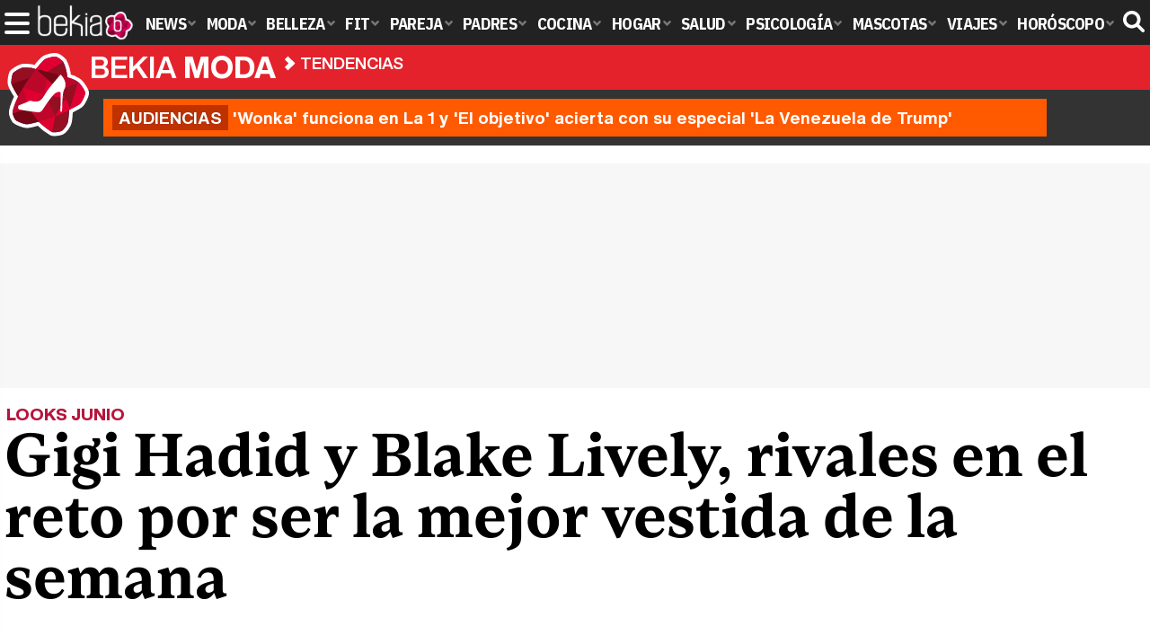

--- FILE ---
content_type: text/html; charset=UTF-8
request_url: https://www.bekiamoda.com/tendencias/gigi-hadid-blake-lively-rivales-reto-mejor-vestida-semana/
body_size: 16709
content:
<!DOCTYPE html>
<html lang="es">
<head>
<title>Gigi Hadid y Blake Lively, rivales en el reto por ser la mejor vestida de la semana - Bekia Moda</title>
<meta charset="utf-8"/>
<meta name="viewport" content="width=device-width, initial-scale=1.0, maximum-scale=1.0, user-scalable=no" />
<meta name="description" content="Los mejores looks compiten entre dos rostros reconocidos que se postulan por el primer puesto: Gigi Hadid vs. Blake Lively ¿Quién ganará?" />
<meta name="robots" content="max-image-preview:large">
<link href="https://www.bekiamoda.com/tendencias/gigi-hadid-blake-lively-rivales-reto-mejor-vestida-semana/" rel="canonical"><script type="application/ld+json">{"@context":"http://schema.org","@type":"Article","articleSection":"Tendencias","mainEntityOfPage":{"@type":"WebPage","id":"https://www.bekiamoda.com/tendencias/gigi-hadid-blake-lively-rivales-reto-mejor-vestida-semana/","breadcrumb":{"@type":"BreadcrumbList","itemListElement":[{"@type":"ListItem","position":1,"item":{"@id":"https://www.bekiamoda.com","url":"https://www.bekiamoda.com","name":"Bekia Moda"}},{"@type":"ListItem","position":2,"item":{"@id":"https://www.bekiamoda.com/tendencias/","url":"https://www.bekiamoda.com/tendencias/","name":"Tendencias"}},{"@type":"ListItem","position":3,"item":{"@id":"https://www.bekiamoda.com/tendencias/gigi-hadid-blake-lively-rivales-reto-mejor-vestida-semana/","url":"https://www.bekiamoda.com/tendencias/gigi-hadid-blake-lively-rivales-reto-mejor-vestida-semana/","name":"Gigi Hadid y Blake Lively, rivales en el reto por ser la mejor vestida de la semana"}}]}},"author":{"@type":"Person","name":"Yannick R."},"datePublished":"2016-06-25T11:31:49+02:00","dateModified":"2017-01-08T16:46:18+01:00","headline":"Gigi Hadid y Blake Lively, rivales en el reto por ser la mejor vestida de la semana","url":"https://www.bekiamoda.com/tendencias/gigi-hadid-blake-lively-rivales-reto-mejor-vestida-semana/","articleBody":"Gigi Hadid con un conjunto de crop top y falda highLa espera ha terminado y el ranking de las mejor vestidas ha hecho pleno apostado por dos rostros más que reconocidos. La sucesión de eventos en el mundo mediático a dado pie a multitud de looks que se ha posicionado entre los favoritos del momento. Y es que las celebrities que han triunfado esta semana como la mejor vestidas han sido nada más y nada menos que la modelo Gigi Hadid y la actriz Blake Lively. El derroche de estilo que ha derivado en este sinfín de 'modelitos' ha propiciado que sean las ganadoras absoluta del primer puesto. Estilo Top . Noche mágica y llena de sorpresas, la primera derivó en desvelar el nombre de la presentadora de la gala de los Premios iHeartRadio Music Video 2016, la top model Gigi Hadid se encargó de amenizar la noche no solo con su indudable carisma sino además con un despliegue de looks que arrebataron la admiración de todos los presentes en el evento. Tal y como se ha mostrado en la mayoría de las ocasiones, Gigi Hadid se ha convertido en todo un icono de la moda y con razón, pues su estilo se ha implantado como una ley que respetar. Gigi Hadid con mono negro ceñido corto y escote en VLa ciudad de Toronto se transformó en el escenario perfecto para desplegar la alfombra roja de los Premios iHeartRadio Much Music Video, un acontecimiento que desveló al mundo el look más arrebatador de esta top model. Sumergida en un smoking en tono rojo pasión, rindiendo quizás homenaje a la red carpet, Gigi Hadid comenzó la noche con buen pie. Este estilismo que llevaba el sello de Mugler se transformó en la primera apuesta de seis que conquistaría la gala. Más lejos de decepcionar, la sucesión de looks que acontecieron tras el comienzo de la gala solo sirvieron para aumentar las expectativas. Con una mirada arrolladora y una sonrisa reluciente, Gigi Hadid llegó ante los invitados con su segundo atuendo, este total look de crop top y falda waist high en tono que combinó con una gabardina XL en el mismo color: la tonalidad de la temporada Minty Fresh de Getty Atelier. Gigi Hadid con un conjunto de traje chaqueta en blanco con toques doradosTras el éxito del primer total look, la top model apareció con su segunda apuesta, esta vez con un total white con toques en dorado que causaron una sensación absoluta. La modelo Gigi Hadid se transformó en el foco de todas las miradas gracias a este lookcompuesto por una chaqueta de capa y un escote que cautivaba por completo. Junto a ello se unió la tercera puesta en escena con un look de total black de un mono negro de neopreno que atrajo las miradas de todos los asistentes, un diseño firmado por la firma australiana Dion Lee. Para terminar la noche derrochando estilo, la modelo de Victoria's Secret llegó con un conjunto en animal print que delineaba su 'cuerpazo' a la perfección. Este diseño de lo más innovador se ha establecido como una tendencia irresistible en la que Gigi Hadid se decantó por un crop top y un pantalón con caída en campana. Sin embargo, cabe destacar el brillo protagonista de la ceremonia, un vestido impecable que desveló el lado más 'fashion' de Hadid. Blake Lively con vestido con caída de tul y escote en corazónPremamá Style. Con un estilo que es indiscutible, la actriz Blake Lively comenzó y continua viviendo su segundo embarazo con un lado fashionista arrebatador. Y es que esta nueva etapa solo le ha servido a la intérprete para mostrar su lado más cool e impecable, pues desde que aconteció en la red carpet de Cannes 2016 Blake Lively no ha dejado de enamorar con sus múltiples looks de premamá, todos ellos excelentes elecciones. Las calles de Nueva York han sido testigo de la elegancia que esta futura mamá ha derrochado presumiendo de embarazo pero sin perder el estilo. Siempre ideal para cada ocasión, Blake Lively se ha implantado como la 'celeb mum' más cool de todo el mundo celebrity, ejemplo de ello han sido la lluvia de 'modelitos' que ha lucido en sus apariciones públicas de los últimos meses. Desde un vestido veraniego en amarillo que combinó con una cazadora denim, un total look casualwear que ha maravillado sin duda alguna, hasta un vestido de noche que ha causado sensación. Blake Lively con vestido asimétrico en azul eléctricoLa versatilidad de esta actriz se ha convertido en un factor a su favor que potencia enormemente su belleza. Y es que desde el amarillo, pasando por el tono nude o el azul eléctrico, hasta llegar a la fusión metalizada, Blake Lively no duda en arriesgar para ganar. Y es que se ha alzado como una de las ganadoras del ranking de esta semana, una lluvia de estilos de estas dos celebrities que han acaparado toda la atención. Con una vestimenta compuesta por un vestido asimétrico que marcaba con ternura su 'baby bump', Blake Lively se dejó fotografiar por las calles de Nueva York con la mejor de sus sonrisas. Junto a ello, otra instantánea en el photocall de la premiere de la película 'The Shallows' en Los Ángeles. Y es que no cabe duda que Blake Lively se ha ganado el primer puesto como la fundadora del 'premamá style'. ","image":{"@type":"ImageObject","url":"https://www.bekiamoda.com/images/articulos/portada/44000/44523.jpg","height":"900","width":"2100"},"isPartOf":{"@type":"WebSite","url":"https://www.bekiamoda.com","name":"Bekia"},"publisher":{"@type":"Organization","name":"Bekia","url":"https://www.bekiamoda.com","mainEntityOfPage":{"@type":"AboutPage","url":"https://www.bekiamoda.com/web/nosotros/"},"logo":{"@type":"ImageObject","url":"https://www.bekiamoda.com/images/bekiamoda.png","width":"600","height":"130"},"sameAs":["https://www.facebook.com/bekiamoda","https://www.instagram.com/bekiamoda","https://www.twitter.com/bekiamoda"]}}</script>
<link rel="alternate" type="application/rss+xml" title="Bekia Moda RSS" href="https://www.bekiamoda.com/rss/bekia-moda.xml" />
<link rel="preconnect" href="https://fonts.gstatic.com">
<link rel="preconnect" href="https://fonts.gstatic.com" crossorigin />
<link rel="preload" href="https://securepubads.g.doubleclick.net/tag/js/gpt.js" as="script">
<link fetchpriority="high" rel="preload" as="image" href="" media="(max-width:250px)" />
<link fetchpriority="high" rel="preload" as="image" href="https://www.bekiamoda.com/images/articulos/portada/44000/44523-h4.jpg" media="(min-width:251px) and (max-width:350px)" />
<link fetchpriority="high" rel="preload" as="image" href="https://www.bekiamoda.com/images/articulos/portada/44000/44523-h3.jpg" media="(min-width:351px) and (max-width:550px)" />
<link fetchpriority="high" rel="preload" as="image" href="https://www.bekiamoda.com/images/articulos/portada/44000/44523-h2.jpg" media="(min-width:551px) and (max-width:750px)" />
<link fetchpriority="high" rel="preload" as="image" href="https://www.bekiamoda.com/images/articulos/portada/44000/44523-h1.jpg" media="(min-width:751px)" />
<link rel="stylesheet" href="//fonts.googleapis.com/css2?family=IBM+Plex+Sans+Condensed:wght@700&display=fallback" />
<link rel="preload" href="/fonts/HelveticaNowDisplay-XBd.woff2" as="font" type="font/woff2" crossorigin><link rel="preload" href="/fonts/HelveticaNowDisplay-Bold.woff2" as="font" type="font/woff2" crossorigin><link rel="preload" href="/fonts/HelveticaNowDisplay-Md.woff2" as="font" type="font/woff2" crossorigin><link rel="preload" href="/fonts/HelveticaNowText-Regular.woff2" as="font" type="font/woff2" crossorigin><link rel="preload" href="/fonts/HelveticaNowText-Regular.woff2" as="font" type="font/woff2" crossorigin><link rel="preload" href="/fonts/HelveticaNowText-Bold.woff2" as="font" type="font/woff2" crossorigin>
<link rel="stylesheet" href="https://www.bekiamoda.com/css/min.moda.css?v=1.7.7" type="text/css"/>
<link rel="apple-touch-icon" sizes="180x180" href="/images/icons/moda/apple-touch-icon-180x180.png">
<link rel="icon" type="image/png" href="/images/icons/moda/favicon-32x32.png" sizes="32x32">
<link rel="icon" type="image/png" href="/images/icons/moda/android-chrome-192x192.png" sizes="192x192">
<link rel="icon" type="image/png" href="/images/icons/moda/favicon-96x96.png" sizes="96x96">
<link rel="icon" type="image/png" href="/images/icons/moda/favicon-16x16.png" sizes="16x16">
<link rel="mask-icon" href="/images/icons/moda/safari-pinned-tab.svg" color="#e4212c">
<link rel="shortcut icon" href="/images/icons/moda/favicon.ico">
<meta name="msapplication-TileColor" content="#b91d47">
<meta name="msapplication-TileImage" content="/images/icons/moda/mstile-144x144.png">
<meta name="theme-color" content="#ffffff">
<meta property="publishDate" content="2016-06-25T11:31:49+02:00"/>
<link href="https://www.bekiamoda.com/images/articulos/portada/44000/44523.jpg" rel="image_src"/>
<meta property="og:image" content="https://www.bekiamoda.com/images/articulos/portada/44000/44523.jpg"/>
<meta property="og:image:width" content="2100" />
<meta property="og:image:height" content="900" />
<meta property="og:image:alt" content="Gigi Hadid y Blake Lively, rivales en el reto por ser la mejor vestida de la semana"/>
<meta property="og:image:type" content="image/jpeg" />
<meta property="og:title" content="Gigi Hadid y Blake Lively, rivales en el reto por ser la mejor vestida de la semana"/>
<meta property="og:url" content="https://www.bekiamoda.com/tendencias/gigi-hadid-blake-lively-rivales-reto-mejor-vestida-semana/"/>
<meta property="og:description" content="Los mejores looks compiten entre dos rostros reconocidos que se postulan por el primer puesto: Gigi Hadid vs. Blake Lively ¿Quién ganará?"/>
<meta property="og:type" content="article"/>
<meta property="og:updated_time" content="2017-01-08T16:46:18+01:00"/>
<meta property="article:modified_time" content="2017-01-08T16:46:18+01:00"/>
<meta property="article:published_time" content="2016-06-25T11:31:49+02:00"/>
<meta name="DC.title" content="Gigi Hadid y Blake Lively, rivales en el reto por ser la mejor vestida de la semana"/>
<meta name="DC.description" content="Los mejores looks compiten entre dos rostros reconocidos que se postulan por el primer puesto: Gigi Hadid vs. Blake Lively ¿Quién ganará?">
<meta name="DC.identifier" content="https://www.bekiamoda.com/tendencias/gigi-hadid-blake-lively-rivales-reto-mejor-vestida-semana/"/>
<meta name="DC.subject" content="mejor look, peor look, mejor vestida, peor vestidas, mejores vestidas, peores vestidas, moda, fashion, fashion victim, fashion world, celebrities, gigi hadid, blake lively"/>
<meta name="DC.date" content="2016-06-25T11:31:49+02:00"/>
<meta name="DC.date.modified" content="2017-01-08T16:46:18+01:00"/>
<meta name="DC.language" content="es">
<meta name="DC.publisher" content="Bekia moda" />
<meta name="twitter:card" content="summary_large_image">
<meta name="twitter:site" content="@bekiamoda">
<meta name="twitter:url" content="https://www.bekiamoda.com/tendencias/gigi-hadid-blake-lively-rivales-reto-mejor-vestida-semana/">
<meta name="twitter:title" content="Gigi Hadid y Blake Lively, rivales en el reto por ser la mejor vestida de la semana">
<meta name="twitter:description" content="Los mejores looks compiten entre dos rostros reconocidos que se postulan por el primer puesto: Gigi Hadid vs. Blake Lively ¿Quién ganará?">
<meta name="twitter:image" content="https://www.bekiamoda.com/images/articulos/portada/44000/44523.jpg">
    <style>
        /*Publicidad*/
        .pub-top { text-align:center; margin-bottom:20px !important; }
        .pub-text{ margin:10px auto !important; width:300px; max-height:600px; overflow:hidden; text-align:center; background-color:#f7f7f7;}
        .pub-box-lat { height:850px; margin-bottom:20px;  text-align:center; }
        .pub-box-lat:nth-of-type(1), .pub-box-lat:nth-of-type(2) { height:750px; }
        .pub-box-lat .pub-lat { position:sticky; top:80px; }
        .hasbar .pub-box-lat .pub-lat { top:122px; }
        .pub-box-text { height:650px; background:#F7F7F7; border-radius:12px; text-align:center; margin-bottom:20px; }
        .pub-box-text .pub-text { position:sticky; top:50px; }
        .pub-box-intext { min-height:348px; background:#F7F7F7; border-radius:12px; text-align:center; margin-bottom:20px; }
        @media (max-width:600px) {
            .pub-box-text { height:auto; min-height:150px; }
        }
    </style>
    
            <script src="https://tags.refinery89.com/bekiamodacom.js" async></script>
                
        <!-- Google Tag Manager --> 
        <script>(function(w,d,s,l,i){w[l]=w[l]||[];w[l].push({'gtm.start': 
        new Date().getTime(),event:'gtm.js'});var f=d.getElementsByTagName(s)[0], 
        j=d.createElement(s),dl=l!='dataLayer'?'&l='+l:'';j.async=true;j.src= 
        'https://www.googletagmanager.com/gtm.js?id='+i+dl;f.parentNode.insertBefore(j,f); 
        })(window,document,'script','dataLayer','GTM-TCX2QTZ9');</script> 
        <!-- End Google Tag Manager --> 
        
        
	<script> 
		(function(d,s,id,h,t){ 
		var js,r,djs = d.getElementsByTagName(s)[0]; 
		if (d.getElementById(id)) {return;} 
		js = d.createElement('script');js.id =id;js.async=1; 
		js.h=h;js.t=t; 
		r=encodeURI(btoa(d.referrer)); 
		js.src="//"+h+"/pixel/js/"+t+"/"+r; 
		djs.parentNode.insertBefore(js, djs); 
		}(document, 'script', 'dogtrack-pixel','noxv.spxl.socy.es', 'NOXV_491_646_733')); 
	</script> 
	<script src="https://cdn.gravitec.net/storage/502412047b17d728b7a193fb59214ba4/client.js" async></script>
</head>
<body>
<!-- Begin comScore Tag -->
<script data-cfasync="false">
	
(function(i,s,o,g,r,a,m){i['GoogleAnalyticsObject']=r;i[r]=i[r]||function(){
(i[r].q=i[r].q||[]).push(arguments)},i[r].l=1*new Date();a=s.createElement(o),
m=s.getElementsByTagName(o)[0];a.async=1;a.src=g;m.parentNode.insertBefore(a,m)
})(window,document,'script','//www.google-analytics.com/analytics.js','ga');
ga('create', 'UA-23430343-3', 'auto', 'main');

ga('create', 'UA-37727950-1', 'auto', 'secondary');
ga('main.send', 'pageview');
ga('secondary.send', 'pageview');

var myVar=setInterval(function(){refresca()},240000);
var myto = setTimeout(function(){
	if (document.getElementById('adsense')!=undefined){
		ga('main.send', 'event', 'Adblock', 'Unblocked', 'Non-blocked');
	}else{
		ga('main.send', 'event', 'Adblock', 'Blocked', 'Blocked');
	}
}, 2000);


function refresca(){
	ga("main.send", "event", "NoBounce", "refresh", "240");
	ga("secondary.send", "event", "NoBounce", "refresh", "240");
}
</script>
<div class="overlay" id="overmenu">
</div>
<header>
<div id="bntop">
	<div class="cnt">
		<div class="btnmenu" onclick="abrirMenu();"><span></span><span></span><span></span></div>
		<div class="lbekia"><a href="https://www.bekia.es"><span>Bekia</span></a></div>
<ul>
						<li class="mact" onclick="window.open('https://www.bekia.es');"><span class="lnk">News</span>
				<section><ul>
					
					<li onclick="window.open('https://www.bekia.es/celebrities/');"><span class="lnk">Celebrities</span></li>
					
					<li onclick="window.open('https://www.bekia.es/realeza/');"><span class="lnk">Realeza</span></li>
					
					<li onclick="window.open('https://www.bekia.es/sociedad/');"><span class="lnk">Sociedad</span></li>
					
					<li onclick="window.open('https://www.bekia.es/cine/');"><span class="lnk">Cine</span></li>
					
					<li onclick="window.open('https://www.bekia.es/television/');"><span class="lnk">Televisión</span></li>
					
					<li onclick="window.open('https://www.bekia.es/musica/');"><span class="lnk">Música</span></li>
								</ul></section>
			</li>
								<li class="mmod"><a class="lnk" href="https://www.bekiamoda.com"><span>Moda</span></a>
				<section><ul>
					
					<li><a class="lnk" href="https://www.bekiamoda.com/tendencias/"><span>Tendencias</span></a></li>
					
					<li><a class="lnk" href="https://www.bekiamoda.com/articulos/"><span>Artículos</span></a></li>
					
					<li><a class="lnk" href="https://www.bekiamoda.com/looks/alfombra-roja/"><span>Looks</span></a></li>
					
					<li><a class="lnk" href="https://www.bekiamoda.com/disenadores/"><span>Diseñadores</span></a></li>
					
					<li><a class="lnk" href="https://www.bekiamoda.com/modelos-iconos/"><span>Modelos & Iconos</span></a></li>
					
					<li><a class="lnk" href="https://www.bekiamoda.com/marcas/"><span>Marcas</span></a></li>
					
					<li><a class="lnk" href="https://www.bekiamoda.com/complementos/"><span>Complementos</span></a></li>
					
					<li><a class="lnk" href="https://www.bekiamoda.com/ninos/"><span>Niños</span></a></li>
					
					<li><a class="lnk" href="https://www.bekiamoda.com/hombres/"><span>Hombres</span></a></li>
								</ul></section>
			</li>
								<li class="mbel" onclick="window.open('https://www.bekiabelleza.com');"><span class="lnk">Belleza</span>
				<section><ul>
					
					<li onclick="window.open('https://www.bekiabelleza.com/cara/');"><span class="lnk">Cara</span></li>
					
					<li onclick="window.open('https://www.bekiabelleza.com/cabello/');"><span class="lnk">Cabello</span></li>
					
					<li onclick="window.open('https://www.bekiabelleza.com/cuerpo/');"><span class="lnk">Cuerpo</span></li>
					
					<li onclick="window.open('https://www.bekiabelleza.com/looks/');"><span class="lnk">Looks</span></li>
					
					<li onclick="window.open('https://www.bekiabelleza.com/maquillaje/');"><span class="lnk">Maquillaje</span></li>
					
					<li onclick="window.open('https://www.bekiabelleza.com/tratamientos/');"><span class="lnk">Tratamientos</span></li>
					
					<li onclick="window.open('https://www.bekiabelleza.com/perfumes/');"><span class="lnk">Perfumes</span></li>
					
					<li onclick="window.open('https://www.bekiabelleza.com/celebrities/');"><span class="lnk">Celebrities</span></li>
					
					<li onclick="window.open('https://www.bekiabelleza.com/marcas/');"><span class="lnk">Marcas</span></li>
					
					<li onclick="window.open('https://www.bekiabelleza.com/hombres/');"><span class="lnk">Hombres</span></li>
								</ul></section>
			</li>
								<li class="mfit" onclick="window.open('https://www.bekiafit.com');"><span class="lnk">Fit</span>
				<section><ul>
					
					<li onclick="window.open('https://www.bekiafit.com/entrenamiento/');"><span class="lnk">Entrenamiento</span></li>
					
					<li onclick="window.open('https://www.bekiafit.com/dietas/');"><span class="lnk">Dietas</span></li>
					
					<li onclick="window.open('https://www.bekiafit.com/nutricion/');"><span class="lnk">Nutrición</span></li>
					
					<li onclick="window.open('https://www.bekiafit.com/cuerpo/');"><span class="lnk">Cuerpo</span></li>
					
					<li onclick="window.open('https://www.bekiafit.com/mente/');"><span class="lnk">Mente</span></li>
								</ul></section>
			</li>
								<li class="mpar" onclick="window.open('https://www.bekiapareja.com');"><span class="lnk">Pareja</span>
				<section><ul>
					
					<li onclick="window.open('https://www.bekiapareja.com/amor/');"><span class="lnk">Amor</span></li>
					
					<li onclick="window.open('https://www.bekiapareja.com/sexo/');"><span class="lnk">Sexualidad</span></li>
					
					<li onclick="window.open('https://www.bekiapareja.com/salud/');"><span class="lnk">Salud</span></li>
					
					<li onclick="window.open('https://www.bekiapareja.com/divorcio/');"><span class="lnk">Divorcio</span></li>
					
					<li onclick="window.open('https://www.bekiapareja.com/relatos/');"><span class="lnk">Relatos</span></li>
								</ul></section>
			</li>
								<li class="mpad" onclick="window.open('https://www.bekiapadres.com');"><span class="lnk">Padres</span>
				<section><ul>
					
					<li onclick="window.open('https://www.bekiapadres.com/alimentacion/');"><span class="lnk">Alimentación</span></li>
					
					<li onclick="window.open('https://www.bekiapadres.com/salud/');"><span class="lnk">Salud</span></li>
					
					<li onclick="window.open('https://www.bekiapadres.com/psicologia/');"><span class="lnk">Psicología</span></li>
					
					<li onclick="window.open('https://www.bekiapadres.com/educacion/');"><span class="lnk">Educación</span></li>
					
					<li onclick="window.open('https://www.bekiapadres.com/ocio/');"><span class="lnk">Ocio</span></li>
					
					<li onclick="window.open('https://www.bekiapadres.com/calculadoras/');"><span class="lnk">Calculadoras</span></li>
					
					<li onclick="window.open('https://www.bekiapadres.com/nombres-bebe/');"><span class="lnk">Nombres</span></li>
					
					<li onclick="window.open('https://www.bekiapadres.com/canciones/');"><span class="lnk">Canciones infantiles</span></li>
					
					<li onclick="window.open('https://www.bekiapadres.com/dibujos/');"><span class="lnk">Dibujos para colorear</span></li>
					
					<li onclick="window.open('https://www.bekiapadres.com/diccionario/');"><span class="lnk">Diccionario</span></li>
								</ul></section>
			</li>
								<li class="mcoc" onclick="window.open('https://www.bekiacocina.com');"><span class="lnk">Cocina</span>
				<section><ul>
					
					<li onclick="window.open('https://www.bekiacocina.com/recetas/');"><span class="lnk">Recetas</span></li>
					
					<li onclick="window.open('https://www.bekiacocina.com/dietas/');"><span class="lnk">Nutrición y dieta</span></li>
					
					<li onclick="window.open('https://www.bekiacocina.com/ingredientes/');"><span class="lnk">Alimentos</span></li>
					
					<li onclick="window.open('https://www.bekiacocina.com/gastronomia/');"><span class="lnk">Gastronomía</span></li>
					
					<li onclick="window.open('https://www.bekiacocina.com/restaurantes/');"><span class="lnk">Restaurantes</span></li>
								</ul></section>
			</li>
								<li class="mhog" onclick="window.open('https://www.bekiahogar.com');"><span class="lnk">Hogar</span>
				<section><ul>
					
					<li onclick="window.open('https://www.bekiahogar.com/bricolaje/');"><span class="lnk">Bricolaje</span></li>
					
					<li onclick="window.open('https://www.bekiahogar.com/decoracion/');"><span class="lnk">Decoración</span></li>
					
					<li onclick="window.open('https://www.bekiahogar.com/jardineria/');"><span class="lnk">Jardinería</span></li>
					
					<li onclick="window.open('https://www.bekiahogar.com/manualidades/');"><span class="lnk">Manualidades</span></li>
					
					<li onclick="window.open('https://www.bekiahogar.com/ecologia/');"><span class="lnk">Ecología</span></li>
					
					<li onclick="window.open('https://www.bekiahogar.com/economia/');"><span class="lnk">Economía doméstica</span></li>
								</ul></section>
			</li>
								<li class="msal" onclick="window.open('https://www.bekiasalud.com');"><span class="lnk">Salud</span>
				<section><ul>
					
					<li onclick="window.open('https://www.bekiasalud.com/medicamentos/');"><span class="lnk">Medicamentos</span></li>
					
					<li onclick="window.open('https://www.bekiasalud.com/enfermedades/');"><span class="lnk">Enfermedades</span></li>
					
					<li onclick="window.open('https://www.bekiasalud.com/cancer/');"><span class="lnk">Cáncer</span></li>
					
					<li onclick="window.open('https://www.bekiasalud.com/menopausia/');"><span class="lnk">Menopausia</span></li>
					
					<li onclick="window.open('https://www.bekiasalud.com/alergias/');"><span class="lnk">Alergias</span></li>
					
					<li onclick="window.open('https://www.bekiasalud.com/dietetica/');"><span class="lnk">Dietética</span></li>
					
					<li onclick="window.open('https://www.bekiasalud.com/vida-sana/');"><span class="lnk">Vida sana</span></li>
								</ul></section>
			</li>
								<li class="mpsi" onclick="window.open('https://www.bekiapsicologia.com');"><span class="lnk">Psicología</span>
				<section><ul>
					
					<li onclick="window.open('https://www.bekiapsicologia.com/terapia/');"><span class="lnk">Terapia</span></li>
					
					<li onclick="window.open('https://www.bekiapsicologia.com/ansiedad/');"><span class="lnk">Ansiedad</span></li>
					
					<li onclick="window.open('https://www.bekiapsicologia.com/depresion/');"><span class="lnk">Depresión</span></li>
					
					<li onclick="window.open('https://www.bekiapsicologia.com/emociones/');"><span class="lnk">Emociones</span></li>
					
					<li onclick="window.open('https://www.bekiapsicologia.com/coaching/');"><span class="lnk">Coaching</span></li>
					
					<li onclick="window.open('https://www.bekiapsicologia.com/relaciones/');"><span class="lnk">Relaciones</span></li>
								</ul></section>
			</li>
								<li class="mmas" onclick="window.open('https://www.bekiamascotas.com');"><span class="lnk">Mascotas</span>
				<section><ul>
					
					<li onclick="window.open('https://www.bekiamascotas.com/perros/');"><span class="lnk">Perros</span></li>
					
					<li onclick="window.open('https://www.bekiamascotas.com/gatos/');"><span class="lnk">Gatos</span></li>
					
					<li onclick="window.open('https://www.bekiamascotas.com/peces/');"><span class="lnk">Peces</span></li>
					
					<li onclick="window.open('https://www.bekiamascotas.com/pajaros/');"><span class="lnk">Pájaros</span></li>
					
					<li onclick="window.open('https://www.bekiamascotas.com/roedores/');"><span class="lnk">Roedores</span></li>
					
					<li onclick="window.open('https://www.bekiamascotas.com/exoticos/');"><span class="lnk">Exóticos</span></li>
								</ul></section>
			</li>
								<li class="mvia" onclick="window.open('https://www.bekiaviajes.com');"><span class="lnk">Viajes</span>
				<section><ul>
					
					<li onclick="window.open('https://www.bekiaviajes.com/destinos/');"><span class="lnk">Destinos</span></li>
					
					<li onclick="window.open('https://guiadejapon.bekiaviajes.com');"><span class="lnk">Guía de Japón</span></li>
								</ul></section>
			</li>
								<li class="mhor" onclick="window.open('https://www.bekia.es/horoscopo/');"><span class="lnk">Horóscopo</span>
				<section><ul>
					
					<li onclick="window.open('https://www.bekia.es/horoscopo/zodiaco/');"><span class="lnk">Zodíaco</span></li>
					
					<li onclick="window.open('https://www.bekia.es/horoscopo/chino/');"><span class="lnk">Horóscopo chino</span></li>
					
					<li onclick="window.open('https://www.bekia.es/horoscopo/tarot/');"><span class="lnk">Tarot</span></li>
					
					<li onclick="window.open('https://www.bekia.es/horoscopo/numerologia/');"><span class="lnk">Numerología</span></li>
					
					<li onclick="window.open('https://www.bekia.es/horoscopo/rituales/');"><span class="lnk">Rituales</span></li>
					
					<li onclick="window.open('https://www.bekia.es/horoscopo/test-compatibilidad/');"><span class="lnk">Test de compatibilidad</span></li>
								</ul></section>
			</li>
			</ul>	
	<div id="modal-search">
		<form id="search" action="/buscar/">
			<input id="inputString" autocomplete="off" name="q" type="text" value="" placeholder="Buscar..."/>
		</form>
	</div>
	<div class="btnsearch"><svg width="24" height="24" viewBox="0 0 512 512"><path d="M500.3 443.7l-119.7-119.7c27.22-40.41 40.65-90.9 33.46-144.7C401.8 87.79 326.8 13.32 235.2 1.723C99.01-15.51-15.51 99.01 1.724 235.2c11.6 91.64 86.08 166.7 177.6 178.9c53.8 7.189 104.3-6.236 144.7-33.46l119.7 119.7c15.62 15.62 40.95 15.62 56.57 0C515.9 484.7 515.9 459.3 500.3 443.7zM79.1 208c0-70.58 57.42-128 128-128s128 57.42 128 128c0 70.58-57.42 128-128 128S79.1 278.6 79.1 208z"/></svg><span>Buscar</span></div>
</div>
</div>
</header>

<div class="sug-cnt"><div id="suggestions"></div></div>

<div id="bnwebbar">
	<div class="fpos"><div id="flor" onclick="window.location.href='https://www.bekiamoda.com';"></div></div>
	<nav><div class="cnt">
	<p class="tit"><span onclick="window.location.href='https://www.bekiamoda.com';">Bekia <b>moda</b></span></p>		<p><span onclick="window.location.href='https://www.bekiamoda.com/tendencias/';">Tendencias</span></p>
	<p><span onclick="window.location.href='https://www.bekiamoda.com/tendencias/gigi-hadid-blake-lively-rivales-reto-mejor-vestida-semana/';">Gigi Hadid y Blake Lively, rivales en el reto por ser la mejor vestida de la semana</span></p>
		</div></nav>
</div><div id="uh" class="uh">
	<div class="uhcnt">
		<a href="https://www.formulatv.com/noticias/audiencias-4-enero-wonka-el-objetivo-venezuela-136081/" target="_blank"><b>Audiencias</b> 'Wonka' funciona en La 1 y 'El objetivo' acierta con su especial 'La Venezuela de Trump'</a>
	</div>
</div>
		
<main id="main" class="main_smc_bekiamoda"> 
    <div class="pub-top">
        <div id='top'></div>
        <div id='x01'></div>
    </div>
<style>
.splide__container{box-sizing:border-box;position:relative}.splide__list{-webkit-backface-visibility:hidden;backface-visibility:hidden;display:-ms-flexbox;display:flex;height:100%;margin:0!important;padding:0!important}.splide.is-initialized:not(.is-active) .splide__list{display:block}.splide__pagination{-ms-flex-align:center;align-items:center;display:-ms-flexbox;display:flex;-ms-flex-wrap:wrap;flex-wrap:wrap;-ms-flex-pack:center;justify-content:center;margin:0;pointer-events:none}.splide__pagination li{display:inline-block;line-height:1;list-style-type:none;margin:0;pointer-events:auto}.splide__progress__bar{width:0}.splide{position:relative;visibility:hidden}.splide.is-initialized,.splide.is-rendered{visibility:visible}.splide__slide{-webkit-backface-visibility:hidden;backface-visibility:hidden;box-sizing:border-box;-ms-flex-negative:0;flex-shrink:0;list-style-type:none!important;margin:0;position:relative}.splide__slide img{vertical-align:bottom}.splide__spinner{animation:splide-loading 1s linear infinite;border:2px solid #999;border-left-color:transparent;border-radius:50%;bottom:0;contain:strict;display:inline-block;height:20px;left:0;margin:auto;position:absolute;right:0;top:0;width:20px}.splide__sr{clip:rect(0 0 0 0);border:0;height:1px;margin:-1px;overflow:hidden;padding:0;position:absolute;width:1px}.splide__toggle.is-active .splide__toggle__play,.splide__toggle__pause{display:none}.splide__toggle.is-active .splide__toggle__pause{display:inline}.splide__track{overflow:hidden;position:relative;z-index:0}@keyframes splide-loading{0%{transform:rotate(0)}to{transform:rotate(1turn)}}.splide__track--draggable{-webkit-touch-callout:none;-webkit-user-select:none;-ms-user-select:none;user-select:none}.splide__track--fade>.splide__list{display:block}.splide__track--fade>.splide__list>.splide__slide{left:0;opacity:0;position:absolute;top:0;z-index:0}.splide__track--fade>.splide__list>.splide__slide.is-active{opacity:1;position:relative;z-index:1}.splide--rtl{direction:rtl}.splide__track--ttb>.splide__list{display:block}.splide__arrow{-ms-flex-align:center;align-items:center;background:#EEE;border:0;border-radius:50%;cursor:pointer;display:-ms-flexbox;display:flex;height:2.5em;-ms-flex-pack:center;justify-content:center;opacity:.7;padding:0;position:absolute;top:50%;transform:translateY(-50%);width:2.5em;z-index:1}.splide__arrow svg{fill:#000;height:1.4em;width:1.4em}.splide__arrow:hover:not(:disabled){opacity:.9}.splide__arrow:disabled{opacity:.3}.splide__arrow:focus-visible{outline:3px solid #0bf;outline-offset:3px}.splide__arrow--prev{left:1em}.splide__arrow--prev svg{transform:scaleX(-1)}.splide__arrow--next{right:1em}.splide.is-focus-in .splide__arrow:focus{outline:3px solid #0bf;outline-offset:3px}.splide__pagination{bottom:.5em;left:0;padding:0 1em;position:absolute;right:0;z-index:1}.splide__pagination__page{background:#ccc;border:0;border-radius:50%;display:inline-block;height:8px;margin:3px;opacity:.7;padding:0;position:relative;transition:transform .2s linear;width:8px}.splide__pagination__page.is-active{background:#fff;transform:scale(1.4);z-index:1}.splide__pagination__page:hover{cursor:pointer;opacity:.9}.splide__pagination__page:focus-visible{outline:3px solid #0bf;outline-offset:3px}.splide.is-focus-in .splide__pagination__page:focus{outline:3px solid #0bf;outline-offset:3px}.splide__progress__bar{background:#ccc;height:3px}.splide__slide{-webkit-tap-highlight-color:transparent}.splide__slide:focus{outline:0}@supports(outline-offset:-3px){.splide__slide:focus-visible{outline:3px solid #0bf;outline-offset:-3px}}@media screen and (-ms-high-contrast:none){.splide__slide:focus-visible{border:3px solid #0bf}}@supports(outline-offset:-3px){.splide.is-focus-in .splide__slide:focus{outline:3px solid #0bf;outline-offset:-3px}}@media screen and (-ms-high-contrast:none){.splide.is-focus-in .splide__slide:focus{border:3px solid #0bf}.splide.is-focus-in .splide__track>.splide__list>.splide__slide:focus{border-color:#0bf}}.splide__toggle{cursor:pointer}.splide__toggle:focus-visible{outline:3px solid #0bf;outline-offset:3px}.splide.is-focus-in .splide__toggle:focus{outline:3px solid #0bf;outline-offset:3px}.splide__track--nav>.splide__list>.splide__slide{border:3px solid transparent;cursor:pointer}.splide__track--nav>.splide__list>.splide__slide.is-active{border:3px solid #000}.splide__arrows--rtl .splide__arrow--prev{left:auto;right:1em}.splide__arrows--rtl .splide__arrow--prev svg{transform:scaleX(1)}.splide__arrows--rtl .splide__arrow--next{left:1em;right:auto}.splide__arrows--rtl .splide__arrow--next svg{transform:scaleX(-1)}.splide__arrows--ttb .splide__arrow{left:50%;transform:translate(-50%)}.splide__arrows--ttb .splide__arrow--prev{top:1em}.splide__arrows--ttb .splide__arrow--prev svg{transform:rotate(-90deg)}.splide__arrows--ttb .splide__arrow--next{bottom:1em;top:auto}.splide__arrows--ttb .splide__arrow--next svg{transform:rotate(90deg)}.splide__pagination--ttb{bottom:0;display:-ms-flexbox;display:flex;-ms-flex-direction:column;flex-direction:column;left:auto;padding:1em 0;right:.5em;top:0}
.splide li { background:var(--destlighter); margin:0 0 15px 0; border-radius:12px; overflow:hidden; } .splide li img { width:100%; height:auto; } .splide li:hover { cursor:pointer; } .splide li a { display:block; text-align:center; padding:8px; font-family:'HelND'; font-weight:800; line-height:1.08em; font-size:18px; color:#000; transition:color .2s ease-in-out; } .splide li:hover a { color:var(--destdarker); }
article .txt .splide a:after { display:none; }
.entradilla::first-letter { font-size: 71px; float:left; line-height:1em; padding: 1px 3px 0 0; font-weight: bold; vertical-align:initial; }
.blqdest.mov{ margin-bottom:20px; }
.art-top picture { display:block; aspect-ratio:105/65; }
.wrapper .citiesrel { font-size:18px; margin:0 0 15px 0; background:#EAEBEC; padding:6px 8px; border-radius:8px; font-family:'HelND'; text-transform:uppercase; }
.wrapper .citiesrel a { display:block; color:#000; }
.wrapper .citiesrel a b { font-weight:800; }
.wrapper .citiesrel img { width:42px; height:42px; border-radius:40px; vertical-align:-13px; margin-right:3px; }
.authbar { display:flex; gap:10px; }
.authbar img { width:68px; height:68px; border-radius:70px; border:2px solid var(--dest); padding:3px; }
.authbar .adata { padding:6px; }
.author { font-family:'HelND'; font-weight:bold; font-size:19px; text-decoration-line:underline; text-decoration-color:var(--dest); text-decoration-thickness:2px; line-height:1.4em; }
.author a { color:#000;}
.adesc { font-family:'HelNT'; font-size:16px; color:#555; letter-spacing:-0.03em; margin-bottom:4px; line-height:1.1em; }
.date { font-family:'IBM Plex Sans Condensed'; color:#666; font-size:15px; }
.toc li a:hover {cursor: pointer;}
.references { border:1px solid #CCC; margin:0 0 18px 0; border-radius:12px; padding:10px; font-size:16px; }
.references h4 { font-size:18px; font-weight:bold; margin-bottom:4px; }
article .txt .references ul { line-height:1.3em; margin-bottom:7px; }
.references ul li { margin:0 0 5px 0; }
.references ul li a { }
.references ul li span {  display:block; font-size:15.5px; }

.art-sub { border:4px solid var(--destlighter); border-radius:20px; margin-bottom:26px; margin-right:80px; margin-left:80px; padding:12px; }
.art-top img { object-fit:cover; }

article .gal { background:var(--dest); border-radius:16px; margin-bottom:25px; padding:16px; }
article .gal h2 { margin:0 0 16px 0; font-family:'HelND'; color:#FFF; font-size:21px; line-height:1.12em; }
article .gal h2 a { font-weight:bold; color:#FFF; }
article .gal h2 a:hover { text-decoration:underline; }
article .gal .galwrap { display:flex; gap:14px; overflow-y:hidden; overflow-x:scroll; -webkit-overflow-scrolling:touch; scrollbar-width:thin; padding:0 0 12px 0; }
article .gal .galitem img { width:215px; height:auto; aspect-ratio:1; border-radius:12px; border:5px solid var(--destlighter); transition:border-color .2s ease-in-out; }
article .gal .galitem:hover img { border-color:var(--destdarkest); }
article .gal .galwrap::-webkit-scrollbar { height:9px; background:var(--destlighter); border-radius:6px; }
article .gal .galwrap::-webkit-scrollbar-thumb { background:var(--destdarkest); border-radius:6px; }
article .txt h3 { display:table; }

.lat-box { background:#efefef; border-radius:14px; margin:0 0 26px 0; padding:16px; }
.lat-box .box-tit { font-family: var(--font-hdr); font-weight:700; color: #222; font-size: 14px; text-transform: uppercase; margin:0 0 12px 0; }

.lat-brand { background:var(--destlighter); border-radius:14px; margin:0 0 26px 0; overflow:hidden; }
.lat-tit { background:var(--dest); color:#FFF; text-align:center; font-family:'HelND', sans-serif; padding:8px 0; font-weight:bold; font-size:18px; text-transform:uppercase; }
.lat-wrap { padding:18px; text-align:center; display:flex; gap:18px; flex-direction:column; }

.bitem { font-family:var(--fdest); }
.bitem img { width:100%; height:auto; border-radius:10px; margin:0 0 8px 0; }
.bitem a { font-variation-settings: "wght" 775; color:#000; font-size:18px; }
.bitem:hover { cursor:pointer; }

@media(max-width:1000px) {
.art-sub { margin-right:50px; margin-left:50px; }
}

@media(max-width:800px) {
.art-sub { margin-right:30px; margin-left:30px; }
article .gal .galitem img { width:200px; }
}

@media(max-width:640px) {
.art-top { margin-bottom:0; }
.art-sub { margin:0 0 30px 0; background:var(--destlighter); border:0; border-radius:0; padding:4px 15px 18px 15px; }
}

@media(max-width:550px) {
article .gal { border-radius:0; }
article .gal .galitem img { width:180px; }
}

@media(max-width:450px) {
article .gal .galitem img { width:160px; }
}
</style>
<script defer src="https://www.bekiamoda.com/js/splide.min.js"></script>
<div id="article" class="article_smc_bekia_moda">
<div class="art-top">
	<div class="pretit"><span>LOOKS JUNIO</span></div>
	<h1><span>Gigi Hadid y Blake Lively, rivales en el reto por ser la mejor vestida de la semana</span></h1>
	
		<picture>
		<source media="(max-width:250px)" srcset="https://www.bekiamoda.com/images/articulos/portada/44000/44523-h4.jpg" width="200" height="124">
		<source media="(min-width:251px) and (max-width:350px)" srcset="https://www.bekiamoda.com/images/articulos/portada/44000/44523-h3.jpg" width="300" height="186">
		<source media="(min-width:351px) and (max-width:550px)" srcset="https://www.bekiamoda.com/images/articulos/portada/44000/44523-h2.jpg" width="500" height="310">
		<source media="(min-width:551px) and (max-width:750px)" srcset="https://www.bekiamoda.com/images/articulos/portada/44000/44523-h1.jpg" width="728" height="451">
		<source media="(min-width:751px)" srcset="https://www.bekiamoda.com/images/articulos/portada/44000/44523.jpg" width="1050" height="650">
		<img src="https://www.bekiamoda.com/images/articulos/portada/44000/44523.jpg" alt="Gigi Hadid y Blake Lively, rivales en el reto por ser la mejor vestida de la semana" width="1050" height="650" decoding="async">
	</picture>
	</div>
<div class="wrapper">
	<div class="wraptxt">
	<div class="toc">
			</div>
	<div class="cnt">
	<div class="info">
				<div class="col1">
					<div class="author">Yannick R.</div>
				<div class="date">
						Última actualización: 8 Enero 2017		</div>
			<div class="tcmtb">
				<span id="commlink" data-type="not" data-id="44523">
					¡Comenta!				</span>
			</div>
		</div>
			</div>
	<article>
		<div class="entradilla">Los mejores looks compiten entre dos rostros reconocidos que se postulan por el primer puesto: Gigi Hadid vs. Blake Lively ¿Quién ganará?</div>
					
		<div class="gal indent">
			<h2>Galería: <a href="https://www.bekiamoda.com/tendencias/fotos/galerias/mejores-peores-looks-junio-2016/">Los mejores y peores looks de junio 2016</a></h2>
			<div class="galwrap">
								<div class="galitem">
					<a href="https://www.bekiamoda.com/tendencias/fotos/galerias/mejores-peores-looks-junio-2016/" title="Katie Holmes con una camisa de cuadros y unos pantalones rosas en Los Angeles">
						<img src="https://www.bekiamoda.com/images/galeria/95000/95326_c03.jpg" alt="Katie Holmes con una camisa de cuadros y unos pantalones rosas en Los Angeles" width="250" height="250" />
					</a>
				</div>
								<div class="galitem">
					<a href="https://www.bekiamoda.com/tendencias/fotos/galerias/mejores-peores-looks-junio-2016/" title="Céline Dion con un abrigo estampado en tonos violetas">
						<img src="https://www.bekiamoda.com/images/galeria/95000/95290_c03.jpg" alt="Céline Dion con un abrigo estampado en tonos violetas" width="250" height="250" />
					</a>
				</div>
								<div class="galitem">
					<a href="https://www.bekiamoda.com/tendencias/fotos/galerias/mejores-peores-looks-junio-2016/" title="Alessandra Ambrosio con una mini falda y botas altas">
						<img src="https://www.bekiamoda.com/images/galeria/95000/95289_c03.jpg" alt="Alessandra Ambrosio con una mini falda y botas altas" width="250" height="250" />
					</a>
				</div>
								<div class="galitem">
					<a href="https://www.bekiamoda.com/tendencias/fotos/galerias/mejores-peores-looks-junio-2016/" title="Rosie Huntington Whiteley con un total look desaliñado">
						<img src="https://www.bekiamoda.com/images/galeria/95000/95288_c03.jpg" alt="Rosie Huntington Whiteley con un total look desaliñado" width="250" height="250" />
					</a>
				</div>
								<div class="galitem">
					<a href="https://www.bekiamoda.com/tendencias/fotos/galerias/mejores-peores-looks-junio-2016/" title="Sharon Stone con un vestido boho">
						<img src="https://www.bekiamoda.com/images/galeria/95000/95287_c03.jpg" alt="Sharon Stone con un vestido boho" width="250" height="250" />
					</a>
				</div>
								<div class="galitem">
					<a href="https://www.bekiamoda.com/tendencias/fotos/galerias/mejores-peores-looks-junio-2016/" title="Kesha con un vestido estampado floral en colores">
						<img src="https://www.bekiamoda.com/images/galeria/95000/95286_c03.jpg" alt="Kesha con un vestido estampado floral en colores" width="250" height="250" />
					</a>
				</div>
								<div class="galitem">
					<a href="https://www.bekiamoda.com/tendencias/fotos/galerias/mejores-peores-looks-junio-2016/" title="Kylie Minogue con un vestido de escote cruzado en rojo pasión">
						<img src="https://www.bekiamoda.com/images/galeria/95000/95285_c03.jpg" alt="Kylie Minogue con un vestido de escote cruzado en rojo pasión" width="250" height="250" />
					</a>
				</div>
								<div class="galitem">
					<a href="https://www.bekiamoda.com/tendencias/fotos/galerias/mejores-peores-looks-junio-2016/" title="Margot  Robbie con un jumpsuit en negro print en lunares">
						<img src="https://www.bekiamoda.com/images/galeria/95000/95284_c03.jpg" alt="Margot  Robbie con un jumpsuit en negro print en lunares" width="250" height="250" />
					</a>
				</div>
								<div class="galitem">
					<a href="https://www.bekiamoda.com/tendencias/fotos/galerias/mejores-peores-looks-junio-2016/" title="Bella Hadid con un conjunto de top y pantalón en rojo">
						<img src="https://www.bekiamoda.com/images/galeria/95000/95283_c03.jpg" alt="Bella Hadid con un conjunto de top y pantalón en rojo" width="250" height="250" />
					</a>
				</div>
								<div class="galitem">
					<a href="https://www.bekiamoda.com/tendencias/fotos/galerias/mejores-peores-looks-junio-2016/" title="Antonia San Juan con un vestido bicolor en blanco y azul con volantes">
						<img src="https://www.bekiamoda.com/images/galeria/95000/95282_c03.jpg" alt="Antonia San Juan con un vestido bicolor en blanco y azul con volantes" width="250" height="250" />
					</a>
				</div>
								<div class="galitem">
					<a href="https://www.bekiamoda.com/tendencias/fotos/galerias/mejores-peores-looks-junio-2016/" title="Elisabetta Gregoraci con un vestido ceñido en tono coral">
						<img src="https://www.bekiamoda.com/images/galeria/95000/95281_c03.jpg" alt="Elisabetta Gregoraci con un vestido ceñido en tono coral" width="250" height="250" />
					</a>
				</div>
								<div class="galitem">
					<a href="https://www.bekiamoda.com/tendencias/fotos/galerias/mejores-peores-looks-junio-2016/" title="Céline Dion con una chaqueta amarilla">
						<img src="https://www.bekiamoda.com/images/galeria/94000/94979_c03.jpg" alt="Céline Dion con una chaqueta amarilla" width="250" height="250" />
					</a>
				</div>
							</div>
		</div>
				<div class="txt"><link href="https://www.bekia.es/css/videojs/player.css?v=1.0.3" rel="stylesheet">
<link href="https://www.bekia.es/css/bkeplayer.css?v=1.0.3" rel="stylesheet">
<link href="https://www.bekia.es/css/videojs/theme.css?v=1.0.6" rel="stylesheet">
<script defer src="https://www.bekia.es/js/videojs/player.js?v=1.0.2"></script>
<script defer src="//imasdk.googleapis.com/js/sdkloader/ima3.js"></script>
<script defer src="https://www.bekia.es/js/enlazarpip.js?v=1.0.3"></script>
<script defer src="https://www.bekia.es/js/bkeplayer.js?v=1.0.8"></script>
<div class="bkeplayer">
					<div class="tit-ep"><span>Vídeos Bekia</span></div>
					<div class="cnt-ep">
						<div class="mv-ep">
							<video id="vid-29073" data-stream="1" data-noads="0" class="video-js vjs-theme-dt" controls playsinline autoplay muted preload="metadata" width="640" height="360" poster="https://www.bekia.es/images/videos/4000/f4932.jpg" data-title="Montoya se viene abajo en &#039;Supervivientes 2025&#039; y amenaza con abandonar">
							  <source src="//v1.bekiavideos.com/4900/4932/playlist.m3u8" type="application/x-mpegURL"/>
							  <source src="//v1.bekiavideos.com/4900/4932/manifest.mpd" type="application/dash+xml"/>
								  <source src="//v1.bekiavideos.com/4900/4932.mp4" type='video/mp4'/>
								</video>
						</div>
						<div class="lv-ep">
							<ul class="lv-car">
								<li><a href="https://www.bekia.es/videos/raul-rodriguez-silvia-taules-cuentan-papel-familia-tele/">
								<picture>
									<img class='stpi' loading="lazy" class="stpi" decoding="async" alt="Raúl Rodríguez y Silvia Taulés nos cuentan su papel en &#039;La familia de la tele&#039;" src="https://www.bekia.es/images/videos/th/4000/4930-r0.jpg" width="207" height="115"/>
								</picture>
								<span>Raúl Rodríguez y Silvia Taulés nos cuentan su papel en 'La familia de la tele'</span></a></li>
								<li><a href="https://www.bekia.es/videos/kiko-matamoros-lydia-lozano-publico-edades-rtve-publico-pegado-novelas/">
								<picture>
									<img class='stpi' loading="lazy" class="stpi" decoding="async" alt="Kiko Matamoros y Lydia Lozano: &quot;Nuestro público es de todas las edades y RTVE tiene un público muy pegado a las novelas, al que tenemos que captar&quot;" src="https://www.bekia.es/images/videos/th/4000/4928-r0.jpg" width="207" height="115"/>
								</picture>
								<span>Kiko Matamoros y Lydia Lozano: "Nuestro público es de todas las edades y RTVE tiene un público muy pegado a las novelas, al que tenemos que captar"</span></a></li>
								<li><a href="https://www.bekia.es/videos/carlota-corredera-javier-hoyos-tele-representar-publico-tambien/">
								<picture>
									<img class='stpi' loading="lazy" class="stpi" decoding="async" alt="Carlota Corredera y Javier de Hoyos: &quot;La tele tiene que representar al público también y aquí están todos los perfiles posibles&quot;" src="https://www.bekia.es/images/videos/th/4000/4927-r0.jpg" width="207" height="115"/>
								</picture>
								<span>Carlota Corredera y Javier de Hoyos: "La tele tiene que representar al público también y aquí están todos los perfiles posibles&quo;</span></a></li>
								<li><a href="https://www.bekia.es/videos/tomo-felipe-infanta-sofia-no-recibir-formacion-militar/">
								<picture>
									<img class='stpi' loading="lazy" class="stpi" decoding="async" alt="Así se tomó Felipe VI que la Infanta Sofía no quisiera recibir formación militar" src="https://www.bekia.es/images/videos/th/4000/4931-r0.jpg" width="207" height="115"/>
								</picture>
								<span>Así se tomó Felipe VI que la Infanta Sofía no quisiera recibir formación militar</span></a></li>
								<li><a href="https://www.bekia.es/videos/belen-esteban-estoy-emocionada-contenta-feliz-llegar-rtve/">
								<picture>
									<img class='stpi' loading="lazy" class="stpi" decoding="async" alt="Belén Esteban: &quot;Estoy emocionada, muy contenta y muy feliz por llegar a RTVE&quot;" src="https://www.bekia.es/images/videos/th/4000/4925-r0.jpg" width="207" height="115"/>
								</picture>
								<span>Belén Esteban: "Estoy emocionada, muy contenta y muy feliz por llegar a RTVE"</span></a></li>
								<li><a href="https://www.bekia.es/videos/manu-baqueiro-entrevista-serie-perdiendo-juicio/">
								<picture>
									<img class='stpi' loading="lazy" class="stpi" decoding="async" alt="Manu Baqueiro: &quot;Tuve como referente a Bruce Willis en &#039;Luz de Luna&#039; para mi trabajo en la serie &#039;Perdiendo el juicio&#039;&quot;" src="https://www.bekia.es/images/videos/th/4000/4914-r0.jpg" width="207" height="115"/>
								</picture>
								<span>Manu Baqueiro: "Tuve como referente a Bruce Willis en 'Luz de Luna' para mi trabajo en la serie 'Perdiendo el juicio'"</span></a></li>
								<li><a href="https://www.bekia.es/videos/magdalena-suecia-responde-criticas-lanzar-propio-negocio/">
								<picture>
									<img class='stpi' loading="lazy" class="stpi" decoding="async" alt="Magdalena de Suecia responde a las críticas y explica por qué le han permitido lanzar su propio negocio" src="https://www.bekia.es/images/videos/th/4000/4929-r0.jpg" width="207" height="115"/>
								</picture>
								<span>Magdalena de Suecia responde a las críticas y explica por qué le han permitido lanzar su propio negocio</span></a></li>
							</ul>
						</div>
					</div>
				</div><div class="imgnctxtd"><a href="https://www.bekiamoda.com/tendencias/fotos/galerias/mejores-peores-looks-junio-2016/#94974"><img class='stpi' loading='lazy' src="https://www.bekiamoda.com/images/galeria/94000/94969_m.jpg" alt="Gigi Hadid con un conjunto de crop top y falda high"  data-done="0" loading="lazy" /></a><span>Gigi Hadid con un conjunto de crop top y falda high</span></div>La espera ha terminado y  <b>el ranking de las mejor vestidas</b> ha hecho  <b>pleno apostado por dos rostros más que reconocidos</b>. La sucesión de eventos en el mundo mediático a dado pie a multitud de looks que se ha posicionado entre los favoritos del momento. Y es que las celebrities que han triunfado esta semana como la mejor vestidas han sido nada más y nada menos que la <a href="https://www.bekia.es/celebrities/gigi-hadid/">modelo</a> Gigi Hadid y la <a href="https://www.bekia.es/celebrities/blake-lively/">actriz</a> Blake Lively. El derroche de estilo que ha derivado en este sinfín de 'modelitos' ha propiciado que sean las  <b>ganadoras absoluta del primer puesto</b>. </p><h2>Estilo Top </h2><p>Noche mágica y llena de sorpresas, la primera  <b>derivó en desvelar el nombre de la presentadora</b> de la gala de los  <b>Premios iHeartRadio Music Video 2016</b>, la top model Gigi Hadid se encargó de amenizar la noche no solo con su indudable carisma sino además con un despliegue de <a target="_blank" href="https://www.bekiamoda.com/looks/alfombra-roja/">looks</a> que arrebataron la admiración de todos los presentes en el evento. Tal y como se ha mostrado en la mayoría de las ocasiones, Gigi Hadid se ha convertido en todo un icono de la <a target="_blank" href="https://www.bekiamoda.com/">moda</a> y con razón, pues su estilo se ha implantado como una ley que respetar. <div class='pub-box-intext'><div id='intext'></div></div><div class="imgnctxti"><a href="https://www.bekiamoda.com/tendencias/fotos/galerias/mejores-peores-looks-junio-2016/#94976"><img class='stpi' loading='lazy' src="https://www.bekiamoda.com/images/galeria/94000/94971_m.jpg" alt="Gigi Hadid con mono negro ceñido corto y escote en V"  data-done="0" loading="lazy" /></a><span>Gigi Hadid con mono negro ceñido corto y escote en V</span></div>La ciudad de Toronto  <b>se transformó en el escenario perfecto para desplegar la alfombra roja</b> de los Premios iHeartRadio Much Music Video, un acontecimiento que desveló al mundo el look más arrebatador de esta top model. Sumergida en  <b>un smoking en tono rojo pasión</b>, rindiendo quizás homenaje a la red carpet, Gigi Hadid comenzó la noche con buen pie. Este estilismo que llevaba el sello de <a href="https://www.bekiamoda.com/marcas/thierry-mugler/">Mugler</a> se transformó en  <b>la primera apuesta de seis</b> que conquistaría la gala. </p><p>Más lejos de decepcionar, la  <b>sucesión de looks que acontecieron tras el comienzo</b> de la gala solo sirvieron para aumentar las expectativas. Con una mirada arrolladora y  <b>una sonrisa reluciente</b>, Gigi Hadid llegó ante los invitados con su segundo atuendo, este total look de crop top y falda waist high en tono que combinó con una gabardina XL en el mismo color: la  <b>tonalidad de la temporada</b> Minty Fresh de Getty Atelier. </p><div class="imgnctxt"><a href="https://www.bekiamoda.com/tendencias/fotos/galerias/mejores-peores-looks-junio-2016/#94975"><img class='stpi' loading='lazy' src="https://www.bekiamoda.com/images/galeria/94000/94970_gigi-hadid-conjunto-traje-chaqueta-blanco-toques-dorados_m.jpg" alt="Gigi Hadid con un conjunto de traje chaqueta en blanco con toques dorados"  data-done="0" loading="lazy" /></a><span>Gigi Hadid con un conjunto de traje chaqueta en blanco con toques dorados</span></div><p>Tras el éxito del primer total <a target="_blank" href="https://www.bekiamoda.com/looks/alfombra-roja/">look</a>, la top model apareció con su segunda apuesta, esta vez con un total white con toques en dorado que causaron una sensación absoluta. La modelo Gigi Hadid se transformó en el  <b>foco de todas las miradas gracias a este look </b> compuesto por una chaqueta de capa y un escote que cautivaba por completo. Junto a ello se unió la  <b>tercera puesta en escena con un look de total black </b> de un mono negro de neopreno que atrajo las miradas de todos los asistentes, un diseño firmado por la firma australiana Dion Lee.</p><p>Para terminar la noche derrochando estilo, la modelo de <a href="https://www.bekiamoda.com/marcas/victorias-secret/">Victoria's Secret</a> llegó con un conjunto en animal print que delineaba su 'cuerpazo' a la perfección. Este diseño de lo más innovador  <b>se ha establecido como una tendencia irresistible</b> en la que Gigi Hadid se decantó por un crop top y un pantalón con caída en campana. Sin embargo, cabe destacar  <b>el brillo protagonista de la ceremonia</b>, un vestido impecable que desveló el lado más 'fashion' de Hadid. </p><div class="imgnctxtd"><a href="https://www.bekiamoda.com/tendencias/fotos/galerias/mejores-peores-looks-junio-2016/#94972"><img class='stpi' loading='lazy' src="https://www.bekiamoda.com/images/galeria/94000/94967_m.jpg" alt="Blake Lively con vestido con caída de tul y escote en corazón"  data-done="0" loading="lazy" /></a><span>Blake Lively con vestido con caída de tul y escote en corazón</span></div><h2>Premamá Style</h2><p>Con un <a target="_blank" href="https://www.bekiamoda.com/tendencias/">estilo</a> que es indiscutible, la actriz Blake Lively comenzó y continua viviendo su segundo embarazo con un lado fashionista arrebatador. Y es que esta nueva etapa solo le ha servido a la intérprete para  <b>mostrar su lado más cool e impecable</b>, pues desde que aconteció en la <a target="_blank" href="https://www.bekiamoda.com/tendencias/blake-lively-embarazada-it-festival-cannes-2016/">red carpet de Cannes 2016</a> Blake Lively no ha dejado de enamorar con sus múltiples looks de premamá, todos ellos excelentes elecciones. </p><p>Las calles de Nueva York  <b>han sido testigo de la elegancia que esta futura mamá ha derrochado</b> presumiendo de embarazo pero sin perder el estilo. Siempre ideal para cada ocasión, Blake Lively se ha implantado como la 'celeb mum' más cool de todo el mundo celebrity, ejemplo de ello han sido  <b>la lluvia de 'modelitos' que ha lucido</b> en sus apariciones públicas de los últimos meses. Desde un vestido veraniego en amarillo que combinó con una cazadora denim, un <a target="_blank" href="https://www.bekiamoda.com/looks/alfombra-roja/blake-lively-luce-embarazo-amarillo/">total look</a> casualwear que ha maravillado sin duda alguna, hasta un vestido de noche que ha causado sensación. </p><div class="imgnctxti"><a href="https://www.bekiamoda.com/tendencias/fotos/galerias/mejores-peores-looks-junio-2016/#94971"><img class='stpi' loading='lazy' src="https://www.bekiamoda.com/images/galeria/94000/94966_m.jpg" alt="Blake Lively con vestido asimétrico en azul eléctrico"  data-done="0" loading="lazy" /></a><span>Blake Lively con vestido asimétrico en azul eléctrico</span></div>La  <b>versatilidad de esta actriz</b> se ha convertido en un factor a su favor que potencia enormemente su belleza. Y es que desde el amarillo, pasando por  <b>el tono nude o el azul eléctrico</b>, hasta llegar a la fusión metalizada, Blake Lively no duda en arriesgar para ganar. Y es que se ha alzado como una de las  <b>ganadoras del ranking de esta semana</b>, una lluvia de estilos de estas dos celebrities que han acaparado toda la atención. </p><p>Con una vestimenta  <b>compuesta por un vestido asimétrico</b> que marcaba con ternura su 'baby bump', Blake Lively se dejó fotografiar por las calles de Nueva York con la mejor de sus sonrisas. Junto a ello, otra instantánea en el  <b>photocall de la premiere de la película 'The Shallows'</b> en Los Ángeles. Y es que no cabe duda que Blake Lively se ha ganado el primer puesto como la fundadora del '<a target="_blank" href="https://www.bekiamoda.com/tendencias/nueva-coleccion-asos-embarazadas-maternity-primavera-verano-2016/">premamá style</a>'.</p></p></div>
	</article>
	</div>
	<div class="share">
		<a id="social-tw" title="Compartir en Twitter" target="new" rel="nofollow" href="https://twitter.com/intent/tweet?text=En @bekiamoda: Gigi Hadid y Blake Lively, rivales en el reto por ser la mejor vestida de la semana: &url=https://www.bekiamoda.com/tendencias/gigi-hadid-blake-lively-rivales-reto-mejor-vestida-semana/"><svg width="20" height="20" viewBox="0 0 512 512"><path d="M459.37 151.716c.325 4.548.325 9.097.325 13.645 0 138.72-105.583 298.558-298.558 298.558-59.452 0-114.68-17.219-161.137-47.106 8.447.974 16.568 1.299 25.34 1.299 49.055 0 94.213-16.568 130.274-44.832-46.132-.975-84.792-31.188-98.112-72.772 6.498.974 12.995 1.624 19.818 1.624 9.421 0 18.843-1.3 27.614-3.573-48.081-9.747-84.143-51.98-84.143-102.985v-1.299c13.969 7.797 30.214 12.67 47.431 13.319-28.264-18.843-46.781-51.005-46.781-87.391 0-19.492 5.197-37.36 14.294-52.954 51.655 63.675 129.3 105.258 216.365 109.807-1.624-7.797-2.599-15.918-2.599-24.04 0-57.828 46.782-104.934 104.934-104.934 30.213 0 57.502 12.67 76.67 33.137 23.715-4.548 46.456-13.32 66.599-25.34-7.798 24.366-24.366 44.833-46.132 57.827 21.117-2.273 41.584-8.122 60.426-16.243-14.292 20.791-32.161 39.308-52.628 54.253z"/></svg></a>
		<a id="social-fb" title="Compartir en Facebook" target="new" rel="nofollow" href="https://www.facebook.com/sharer/sharer.php?u=https://www.bekiamoda.com/tendencias/gigi-hadid-blake-lively-rivales-reto-mejor-vestida-semana/"><svg width="20" height="23" viewBox="0 0 448 512"><path d="M400 32H48A48 48 0 0 0 0 80v352a48 48 0 0 0 48 48h137.25V327.69h-63V256h63v-54.64c0-62.15 37-96.48 93.67-96.48 27.14 0 55.52 4.84 55.52 4.84v61h-31.27c-30.81 0-40.42 19.12-40.42 38.73V256h68.78l-11 71.69h-57.78V480H400a48 48 0 0 0 48-48V80a48 48 0 0 0-48-48z"/></svg></a>
		<a id="social-lk" title="Compartir en LinkedIn" target="new" rel="nofollow" href="https://www.linkedin.com/shareArticle?mini=true&url=https://www.bekiamoda.com/tendencias/gigi-hadid-blake-lively-rivales-reto-mejor-vestida-semana/"><svg width="20" height="23" viewBox="0 0 448 512"><path d="M416 32H31.9C14.3 32 0 46.5 0 64.3v383.4C0 465.5 14.3 480 31.9 480H416c17.6 0 32-14.5 32-32.3V64.3c0-17.8-14.4-32.3-32-32.3zM135.4 416H69V202.2h66.5V416zm-33.2-243c-21.3 0-38.5-17.3-38.5-38.5S80.9 96 102.2 96c21.2 0 38.5 17.3 38.5 38.5 0 21.3-17.2 38.5-38.5 38.5zm282.1 243h-66.4V312c0-24.8-.5-56.7-34.5-56.7-34.6 0-39.9 27-39.9 54.9V416h-66.4V202.2h63.7v29.2h.9c8.9-16.8 30.6-34.5 62.9-34.5 67.2 0 79.7 44.3 79.7 101.9V416z"/></svg></a>
	</div>
	</div>
	<div class="wraplatf">
		  <div class='pub-box-lat'><div class='pub-lat'>
    <div id='right1'></div>
  </div></div>
				<div class="wlblq">
			<div class="bcnt">
				<div class="blqdest">
					<div class="cnt dbplace">
												<strong>Lo más leído</strong>
						<section class="topn splide">
							  <div class="splide__track">
									<ul class="splide__list">
																			<li class="splide__slide"><img src="https://www.bekiamoda.com/images/articulos/portada/55000/55225-h4.jpg" width="300" height="186" alt="Cómo vestirse para ir de boda civil en primavera" loading="lazy" onclick="window.open('https://www.bekiamoda.com/articulos/como-vestirse-para-boda-civil-primavera/', '_self');"/><a href="https://www.bekiamoda.com/articulos/como-vestirse-para-boda-civil-primavera/" title="Cómo vestirse para ir de boda civil en primavera"><span>Cómo vestirse para ir de boda civil en primavera</span></a></li>
																			<li class="splide__slide"><img src="https://www.bekiamoda.com/images/articulos/portada/5000/5459-h4.jpg" width="300" height="186" alt="Madonna diseña su propia línea de zapatos junto a Aldo" loading="lazy" onclick="window.open('https://www.bekiamoda.com/complementos/madonna-disena-propia-linea-zapatos-junto-aldo/', '_self');"/><a href="https://www.bekiamoda.com/complementos/madonna-disena-propia-linea-zapatos-junto-aldo/" title="Madonna diseña su propia línea de zapatos junto a Aldo"><span>Madonna diseña su propia línea de zapatos junto a Aldo</span></a></li>
																			<li class="splide__slide"><img src="https://www.bekiamoda.com/images/articulos/portada/21000/21199-h4.jpg" width="300" height="186" alt="Cara Delevingne: análisis de estilo" loading="lazy" onclick="window.open('https://www.bekiamoda.com/articulos/cara-delevingne-analisis-estilo/', '_self');"/><a href="https://www.bekiamoda.com/articulos/cara-delevingne-analisis-estilo/" title="Cara Delevingne: análisis de estilo"><span>Cara Delevingne: análisis de estilo</span></a></li>
																			<li class="splide__slide"><img src="https://www.bekiamoda.com/images/articulos/portada/77000/77348-h4.jpg" width="300" height="186" alt="Christina Aguilera, Ana Arias y Bella Hadid entre las peor vestidas de la semana" loading="lazy" onclick="window.open('https://www.bekiamoda.com/tendencias/christina-aguilera-ana-arias-bella-hadid-peor-vestidas-semana/', '_self');"/><a href="https://www.bekiamoda.com/tendencias/christina-aguilera-ana-arias-bella-hadid-peor-vestidas-semana/" title="Christina Aguilera, Ana Arias y Bella Hadid entre las peor vestidas de la semana"><span>Christina Aguilera, Ana Arias y Bella Hadid entre las peor vestidas de la semana</span></a></li>
																			<li class="splide__slide"><img src="https://www.bekiamoda.com/images/articulos/portada/86000/86077-h4.jpg" width="300" height="186" alt="Cárdigans o chaquetas de abuela: así es como hay que llevarlas ahora" loading="lazy" onclick="window.open('https://www.bekiamoda.com/articulos/cardigans-o-chaquetas-de-abuela-asi-hay-que-llevarlas/', '_self');"/><a href="https://www.bekiamoda.com/articulos/cardigans-o-chaquetas-de-abuela-asi-hay-que-llevarlas/" title="Cárdigans o chaquetas de abuela: así es como hay que llevarlas ahora"><span>Cárdigans o chaquetas de abuela: así es como hay que llevarlas ahora</span></a></li>
																			<li class="splide__slide"><img src="https://www.bekiamoda.com/images/articulos/portada/124000/124968-h4.jpg" width="300" height="186" alt="Paloma Suárez debuta en la MBFWMadrid consolidándose como una de las marcas españolas del momento" loading="lazy" onclick="window.open('https://www.bekiamoda.com/tendencias/paloma-suarez-debuta-mbfwmadrid-marcas-espanolas-momento/', '_self');"/><a href="https://www.bekiamoda.com/tendencias/paloma-suarez-debuta-mbfwmadrid-marcas-espanolas-momento/" title="Paloma Suárez debuta en la MBFWMadrid consolidándose como una de las marcas españolas del momento"><span>Paloma Suárez debuta en la MBFWMadrid consolidándose como una de las marcas españolas del momento</span></a></li>
																			<li class="splide__slide"><img src="https://www.bekiamoda.com/images/articulos/portada/30000/30463-h4.jpg" width="300" height="186" alt="Patchwork y trampantojos en la colección de Alta Costura de Schiaparelli para la primavera/verano 2015" loading="lazy" onclick="window.open('https://www.bekiamoda.com/tendencias/schiaparelli-coleccion-alta-costura-paris-sin-director-creativo/', '_self');"/><a href="https://www.bekiamoda.com/tendencias/schiaparelli-coleccion-alta-costura-paris-sin-director-creativo/" title="Patchwork y trampantojos en la colección de Alta Costura de Schiaparelli para la primavera/verano 2015"><span>Patchwork y trampantojos en la colección de Alta Costura de Schiaparelli para la primavera/verano 2015</span></a></li>
																			<li class="splide__slide"><img src="https://www.bekiamoda.com/images/articulos/portada/20000/20853-h4.jpg" width="300" height="186" alt="Kimberley Walsh, cantante de Girls Aloud, presume de curvas posando en una campaña de moda" loading="lazy" onclick="window.open('https://www.bekiamoda.com/tendencias/kimberley-walsh-cantante-girls-aloud-presume-curvas-posando-campana-moda/', '_self');"/><a href="https://www.bekiamoda.com/tendencias/kimberley-walsh-cantante-girls-aloud-presume-curvas-posando-campana-moda/" title="Kimberley Walsh, cantante de Girls Aloud, presume de curvas posando en una campaña de moda"><span>Kimberley Walsh, cantante de Girls Aloud, presume de curvas posando en una campaña de moda</span></a></li>
																			<li class="splide__slide"><img src="https://www.bekiamoda.com/images/articulos/portada/99000/99670-h4.jpg" width="300" height="186" alt="Taylor Swift, Shailene Woodley y Margot Robbie, entre las peor vestidas en los Globos de Oro 2020" loading="lazy" onclick="window.open('https://www.bekiamoda.com/tendencias/taylor-swift-shailene-woodley-margot-robbie-globos-oro/', '_self');"/><a href="https://www.bekiamoda.com/tendencias/taylor-swift-shailene-woodley-margot-robbie-globos-oro/" title="Taylor Swift, Shailene Woodley y Margot Robbie, entre las peor vestidas en los Globos de Oro 2020"><span>Taylor Swift, Shailene Woodley y Margot Robbie, entre las peor vestidas en los Globos de Oro 2020</span></a></li>
																			<li class="splide__slide"><img src="https://www.bekiamoda.com/images/articulos/portada/57000/57031-h4.jpg" width="300" height="186" alt="Nina Agdal se convierte en la nueva imagen de la campaña de Pronovias" loading="lazy" onclick="window.open('https://www.bekiamoda.com/tendencias/nina-agdal-se-convierte-nueva-imagen-campana-pronovias/', '_self');"/><a href="https://www.bekiamoda.com/tendencias/nina-agdal-se-convierte-nueva-imagen-campana-pronovias/" title="Nina Agdal se convierte en la nueva imagen de la campaña de Pronovias"><span>Nina Agdal se convierte en la nueva imagen de la campaña de Pronovias</span></a></li>
																		</ul>
							  </div>
						</section>
					</div>
				</div>
			</div>
			<div class="bloque2"></div>
		</div>
						<div class="lat-brand">
			<div class="lat-tit">Marcas</div>
			<div class="lat-wrap">
						<div class="bitem" onclick="window.open('https://www.bekiamoda.com/marcas/thierry-mugler/', '_self');">
				<img src="https://www.bekiamoda.com/images/marcas/th/0000/278.jpg" width="250" height="194" loading="lazy" alt="Thierry Mugler"/>
				<p><a href="https://www.bekiamoda.com/marcas/thierry-mugler/" title="Thierry Mugler">Thierry Mugler</a></p>
			</div>
						</div>
		</div>
				<div class="wlblq dbplace blqlast" id="ret4">
			<div class="bcnt">
					<div class='pub-box-lat'><div class='pub-lat'>
	<div id='right2'></div>
	</div></div>
			</div>
						<div class="bloquef"></div>
					</div>
							</div>
</div>
<div class="wrapext">
<p class="bar-tit">Artículos recomendados</p>
<div class="arecwrap"><div id="addoor-position"></div></div>
</div>

<script>
  document.addEventListener( 'DOMContentLoaded', function () {
		new Splide('.topn',{type:'loop', perPage:1, pagination:false, autoplay:true,}).mount();

	document.getElementById("commlink").addEventListener("click", function() {
			var scriptTag = document.createElement("script"), // create a script tag
				firstScriptTag = document.getElementsByTagName("script")[0]; // find the first script tag in the document
			scriptTag.src = '/js/comentarios.js'; // set the source of the script to your script
			firstScriptTag.parentNode.insertBefore(scriptTag, firstScriptTag); // append the script to the DOM
		});
  } );
</script>

	<div id="commslider">
		<span class="cerrar"></span>
		<div class="contenido"></div>
	</div>
	<div id='bottom' class='pub-top'></div>
</main>
<footer>
	<div id="footer-bekia"><div class="cnt">
		<p class="lbekia"><span>Bekia</span></p>
		<ul>
			<li><a href="https://www.bekia.es" id="ft-act" target="_blank">News</a></li>						<li><a href="https://www.bekiabelleza.com" id="ft-belleza" target="_blank">Belleza</a></li>			<li><a href="https://www.bekiafit.com" id="ft-fit" target="_blank">Fit</a></li>			<li><a href="https://www.bekiapareja.com" id="ft-pareja" target="_blank">Pareja</a></li>			<li><a href="https://www.bekiapadres.com" id="ft-padres" target="_blank">Padres</a></li>			<li><a href="https://www.bekiacocina.com" id="ft-cocina" target="_blank">Cocina</a></li>			<li><a href="https://www.bekiahogar.com" id="ft-hogar" target="_blank">Hogar</a></li>			<li><a href="https://www.bekiasalud.com" id="ft-salud" target="_blank">Salud</a></li>			<li><a href="https://www.bekiapsicologia.com" id="ft-psicologia" target="_blank">Psicología</a></li>			<li><a href="https://www.bekiamascotas.com" id="ft-mascotas" target="_blank">Mascotas</a></li>			<li><a href="https://www.bekiaviajes.com" id="ft-viajes" target="_blank">Viajes</a></li>			<li><a href="https://www.bekia.es/navidad" id="ft-navidad" target="_blank">Navidad</a></li>			<li><a href="https://www.bekia.es/horoscopo/" id="ft-horoscopo" target="_blank">Horóscopo</a></li>		</ul>
	</div></div>
	<div class="ocntmenu" data-id="2">
		<ul class="mbtn">
			<li onclick="window.location.href='https://www.bekiamoda.com/web/nosotros/'; return false;">Quiénes somos</li>
			<li onclick="window.location.href='https://www.bekiamoda.com/web/legal/'; return false;">Aviso legal</li>
						<li onclick="window.__tcfapi('displayConsentUi', 2, function() {} );">Gestionar cookies y privacidad</li>
						<li onclick="window.location.href='https://www.bekiamoda.com/web/gdpr/'; return false;">Política de privacidad</li>
			<li onclick="window.location.href='https://www.bekiamoda.com/web/cookies/'; return false;">Política de cookies</li>
			<li onclick="window.location.href='https://www.bekiamoda.com/web/contacto/'; return false;">Contacta</li>
			<li onclick="window.location.href='https://www.bekiamoda.com/web/publicidad/'; return false;">Publicidad</li>
			<li><a href='https://www.bekiamoda.com/web/mapa/'>Mapa web</a></li>		</ul>
	</div>
</footer>
<script type="text/javascript" src="/js/gpt.js"></script>

<script type="text/javascript">
var myto = setTimeout(function(){
  if (document.getElementById('adsense')!=undefined){
    ga('main.send', 'event', 'Adblock', 'Unblocked', 'Non-blocked');
  }else{
    ga('main.send', 'event', 'Adblock', 'Blocked', 'Blocked');
    ajax_add_optima();
  }
}, 2000);
</script>

      <script src="https://www.bekiamoda.com/js/genn_nojq.min.js?v=1.1.9"></script>
      
    <script>function a(r){try{for(;r.parent&&r!==r.parent;)r=r.parent;return r}catch(r){return null}}var n=a(window);if(n&&n.document&&n.document.body){var s=document.createElement("script");s.setAttribute("data-gdpr-applies", "${gdpr}");s.setAttribute("data-consent-string", "${gdpr_consent}");s.src="https://static.sunmedia.tv/integrations/e0c4a48c-1903-4b88-ac85-317c75bd10db/e0c4a48c-1903-4b88-ac85-317c75bd10db.js",s.async=!0,n.document.body.appendChild(s)}</script>
    

<script>
      function ajax_add_optima(){
        return;
          const script = document.createElement('script');
          script.src = "//servg1.net/o.js?uid=a6a9ff0d0f1e980b3cea04fa";
          script.async = true;
          document.body.appendChild(script);
      }
    
      var _nAdzq = _nAdzq || [];
      (function () {
          _nAdzq.push(["setIds", "198201d27f710c2c"]);
          _nAdzq.push(["setConsentOnly", true]);
          var e = "https://notifpush.com/scripts/";
          var t = document.createElement("script"); t.type = "text/javascript";
          t.defer = true;
          t.async = true;
          t.src = e + "nadz-sdk.js";
          var s = document.getElementsByTagName("script")[0]; s.parentNode.insertBefore(t, s)
      })();
</script>
</body>
</html>

--- FILE ---
content_type: image/svg+xml
request_url: https://www.bekiamoda.com/images/flor_moda.svg
body_size: 1282
content:
<svg xmlns="http://www.w3.org/2000/svg" xmlns:xlink="http://www.w3.org/1999/xlink" viewBox="0 0 107.7 107.7"><style><![CDATA[.I{fill:#df0031}.J{fill:#98057e}.K{fill:#960e22}.L{fill:#471a82}.M{fill:#bc072b}.N{fill:#750615}]]></style><path d="M89.3 39c-5.9-4-12.8-5.4-12.8-5.4s-.9-11-5.3-19h0 0 0 0c-.1-.1-5-5.1-8.3-5.7S52 10.2 49.2 12.1c-2.2 1.5-7.3 7.6-9.5 10.3h0l-.2.2c-.5.6-.8 1-.8 1h0c-1.4-.5-2.8-.8-4.3-1.1h0 0c-5-.9-10-.9-12-.5-2.6.6-10.2 4.8-11.3 6.9s-2.4 9.9-1.6 12.4c1.1 4.3 8.1 15 8.1 15s-7.5 15.4-6.7 20.6c.3 1.4 1.9 5.5 3.2 7.4s10.6 5.5 13.8 5.5 14.4-3.2 14.4-3.2S50 94.6 58 99c2 .9 8.4.1 11.2-1s7.2-7.5 8-10.9 1.4-14.4 1.4-14.4 10.9-5.4 13-7.2 6.5-10.6 6.3-13.4c-.1-2.9-6.9-12.3-8.6-13.1z" stroke="#fff" stroke-width="9" stroke-linejoin="round" class="J"/><path d="M69.2 98c2.8-1.1 7.2-7.5 8-10.9s1.4-14.4 1.4-14.4-17.5 8.8-36.5 14.1l15.8 12.3c2.1.8 8.5 0 11.3-1.1z" class="L"/><g class="J"><path d="M78.7 72.6h0c.9-19.6-2.1-39-2.1-39 0-.1-7.2-13.9-13.6-15.6-13.8-3.3-24.1 5.5-24.1 5.5C26.6 39 17.6 56.3 17.6 56.3s-2.2 8.8 7 19.6 17.7 10.7 17.7 10.7c18.9-5.2 36.4-14 36.4-14h0z"/><path d="M23.5 45.8l6.2 25 19.1-16.7z"/><path d="M48.8 54.1l4.2-24-13.2-7.7-1 1.2c-6.2 7.7-11.5 16-15.3 22.3l25.3 8.2z"/></g><path d="M34.5,22.5C28.1,21.2,8.3,37,9.5,41.3c1.1,4.3,8.1,15,8.1,15s6.9-13.4,16.9-27.1V22.5z" class="L"/><path d="M76.6 33.6s-.9-11-5.3-19L52.7 26.8l23.9 6.8h0 0z" fill="#762084"/><g class="J"><use xlink:href="#B"/><path d="M98 52c-.1-2.8-7-12.2-8.7-13L78.7 72.6s10.9-5.4 13-7.2c2-1.8 6.4-10.6 6.3-13.4z"/><path d="M76.6 33.6s-4.1-1.5-11.1-3.5l3 21L89.3 39c-5.9-4-12.7-5.4-12.7-5.4z"/></g><path d="M38.8 23.6c-6-2-13.8-2.2-16.4-1.6s-10.2 4.8-11.3 6.9-2.4 9.9-1.6 12.4l21.3-6.8h0c1.2-1.7 2.4-3.5 3.7-5.2l4.3-5.7zm-9.1 47.2l-6.2-24.9h0c-3.7 6.2-6 10.5-6 10.5S10 71.8 10.8 77l18.9-6.2z" fill="#762084"/><path d="M10.9 76.9h0c.3 1.4 1.9 5.5 3.2 7.4 1.3 2 10.6 5.5 13.8 5.5s14.4-3.2 14.4-3.2L29.7 70.8l-18.8 6.1z" class="L"/><path d="M78.7 72.6c.2-3.4.2-6.8.1-10.1-1.7-3.1-4.3-3.4-4.3-3.4L62 79.9c9.8-3.8 16.7-7.3 16.7-7.3h0 0z" class="J"/><path d="M89.3 39h0L68.5 51.1h0c6.3 7.3 10.8 14.9 10.2 21.5L89.3 39z" class="L"/><path d="M58 99l4-19.1h0c-5.8 2.3-12.7 4.8-19.8 6.7 0 .1 7.8 8 15.8 12.4z" class="J"/><use xlink:href="#B" class="I"/><path d="M69.1 98c2.8-1.1 7.2-7.5 8-10.9.9-3.5 1.4-14.4 1.4-14.4s-17.5 8.8-36.4 14L57.9 99c2 .9 8.4.1 11.2-1z" class="K"/><path d="M78.6 72.6h0c.9-19.6-2.1-39-2.1-39 0-.1-7.2-13.9-13.6-15.6-13.8-3.3-24.1 5.5-24.1 5.5C26.5 39 17.6 56.4 17.6 56.4s-2.2 8.8 7 19.7c9.2 10.8 17.6 10.7 17.6 10.7 18.9-5.4 36.4-14.2 36.4-14.2h0z" class="I"/><path d="M62 80l12.5-20.9-25.8-5z" class="K"/><path d="M62.2 79.9L48.7 54.1l-19 16.6 12.5 15.9c7.1-1.9 14.1-4.4 20-6.7h0z" class="M"/><path d="M23.5 45.8l6.2 25 19-16.7z" class="I"/><path d="M48.7 54.1l4.2-24-14.2-6.5c-6.2 7.7-11.5 16-15.3 22.3l25.3 8.2z" class="M"/><path d="M34.4 22.5C28.1 21.2 8.3 37 9.4 41.3s8.1 15.1 8.1 15.1 7-13.4 16.9-27.1v-6.8z" class="N"/><path d="M76.5 33.6s-.9-11-5.4-19L52.6 26.8l23.9 6.8h0 0z" class="K"/><path d="M84.8 51.1c-1.1-14.2-8.3-17.5-8.3-17.5s-16.4-5.5-37.7-10.1l24.5 22v.1c8.9 8.8 16.1 18.7 15.3 27 0 0 7.3-7.3 6.2-21.5z" class="N"/><path d="M97.9 52.1c-.1-2.8-7-12.2-8.7-13L78.6 72.6s10.9-5.4 13-7.2 6.4-10.6 6.3-13.3z" class="I"/><path d="M76.5 33.6s-4.1-1.5-11.1-3.5l3 21L89.3 39c-6-3.9-12.8-5.4-12.8-5.4z" class="M"/><path d="M34.4 22.5c-2.2-.5-9.4-1.1-12.1-.5-2.6.6-10.2 4.8-11.3 6.9-1 2.1-2.3 9.9-1.6 12.4l21.3-6.8h0c1.2-1.7 2.4-3.5 3.7-5.2l4.3-5.7-4.3-1.1z" class="K"/><path d="M29.7 70.8l-6.2-24.9h0c-3.7 6.2-6 10.5-6 10.5S10 71.8 10.8 76.9l18.9-6.1z" class="M"/><path d="M10.8 76.9h0c.3 1.4 1.9 5.5 3.2 7.4 1.3 2 10.6 5.5 13.8 5.5s14.4-3.2 14.4-3.2L29.7 70.8l-18.9 6.1z" class="N"/><path d="M78.6 72.6c.2-3.4.2-6.8.1-10.1-1.7-3.1-4.3-3.4-4.3-3.4L62 80c9.8-3.9 16.6-7.4 16.6-7.4h0 0z" class="I"/><path d="M89.3 39h0L68.4 51.1h0c6.3 7.3 10.8 14.9 10.2 21.5L89.3 39z" class="K"/><path d="M58 99l4-19h0c-5.8 2.3-12.7 4.8-19.8 6.7 0 0 7.7 7.9 15.8 12.3z" class="I"/><defs><path id="A" d="M89.3 39c-5.9-4-12.7-5.4-12.7-5.4s-.9-10.9-5.3-19h0 0 0c-.1-.1-5-5.1-8.3-5.7s-10.9 1.3-13.7 3.2C46.4 14 38.8 23.6 38.8 23.6c-.2.3-4.1-1.4-4.3-1.1-2.3-.5-9.5-1.1-12.2-.5-2.6.6-10.2 4.8-11.3 6.9-1 2.1-2.3 9.9-1.6 12.4 1.1 4.3 8.1 15.1 8.1 15.1S10 71.8 10.8 76.9c.3 1.4 1.9 5.5 3.2 7.4 1.3 2 10.6 5.5 13.8 5.5s14.4-3.2 14.4-3.2 7.8 8 15.8 12.3c2 .9 8.4.1 11.2-1s7.2-7.5 8-10.9c.9-3.5 1.4-14.4 1.4-14.4s10.9-5.4 13-7.2 6.5-10.6 6.3-13.4c-.1-2.7-6.9-12.1-8.6-13z"/><path id="B" d="M53 26.6l18.2-12s-5-5.1-8.3-5.7-10.9 1.3-13.7 3.2-10.4 11.5-10.4 11.5c-.2.3-.4.6-.7.8L53 26.6z"/></defs><clipPath id="C"><use xlink:href="#A"/></clipPath><path d="M68.2 30.3c.7 0 6 6.1 6 11.7s-2.1 4.6-3 11.5c-1 6.9-1.1 21.2-1.1 21.2h-1.9l.2-22.4c0-2.1-4-1.5-6.1 0S56.4 57.8 49 69c-2.1 3.5-4.2 6.5-6.6 6.5S19 72.6 18 71.6c-1-1.1-.9-3.8.4-4.5s10.6-4 12.6-5.4c2.3-.5 5.9 1.8 10.6.4 4.7-1.3 6.9-6.8 10.6-12.2 3.6-5.5 16-19.6 16-19.6z" clip-path="url(#C)" fill="#fff"/></svg>

--- FILE ---
content_type: text/plain
request_url: https://www.google-analytics.com/j/collect?v=1&_v=j102&a=1823733382&t=pageview&_s=1&dl=https%3A%2F%2Fwww.bekiamoda.com%2Ftendencias%2Fgigi-hadid-blake-lively-rivales-reto-mejor-vestida-semana%2F&ul=en-us%40posix&dt=Gigi%20Hadid%20y%20Blake%20Lively%2C%20rivales%20en%20el%20reto%20por%20ser%20la%20mejor%20vestida%20de%20la%20semana%20-%20Bekia%20Moda&sr=1280x720&vp=1280x720&_u=IEDAAEABAAAAACAAI~&jid=1465767217&gjid=1759892901&cid=136559640.1767642755&tid=UA-23430343-3&_gid=667762876.1767642755&_r=1&_slc=1&z=955825690
body_size: -450
content:
2,cG-QXB819GC2R